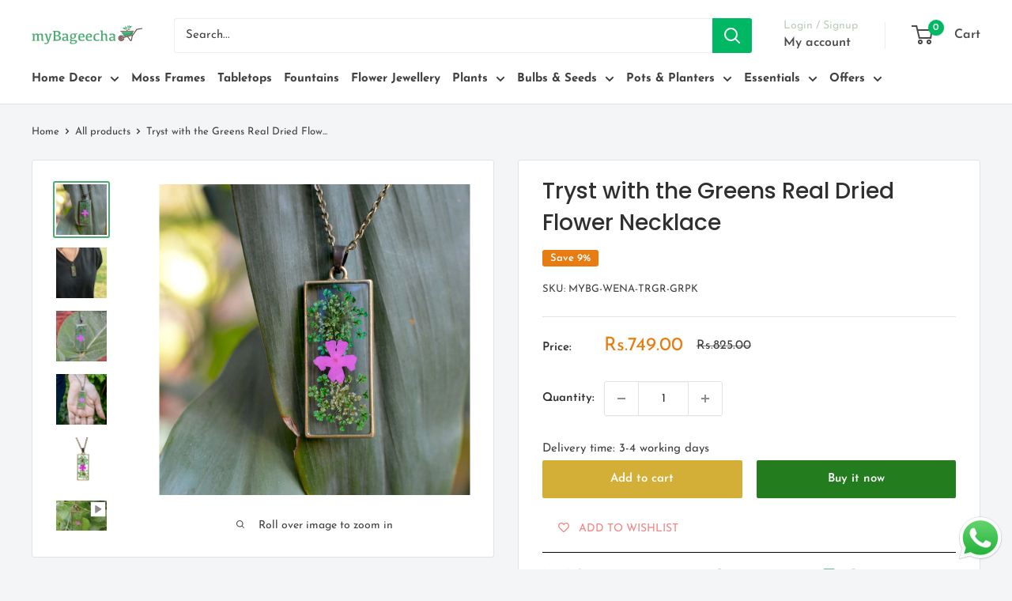

--- FILE ---
content_type: application/javascript
request_url: https://launchers.bonb.io/support.js?id=nZmJGM7UCH&shop=mybagicha.myshopify.com
body_size: 7163
content:
(()=>{"use strict";class t{constructor({id:t,type:e="div",webExtId:i,classes:s,stylesheet:o,props:n=null,options:a={}}){this.webExtId=i,this.host=document.createElement(e),this.host.id=t,this.host.classList.add(...s),this.config=window.BobWebExt[this.webExtId].config,this.options=a,this.appendStyles(o,n),this.loadContent(n)}appendStyles(t,e){throw new Error("appendStyles(stylesheet) must be implemented by child classes.")}loadContent(t){throw new Error("loadContent() must be implemented by child classes.")}onUserInit(t){console.warn(`${this.constructor.name}does not implement onUserInit`)}addEvent(t,e,i){const s=this.host.querySelector(t);s?s.addEventListener(e,i):console.warn(`Element with selector "${t}" not found`)}removeEvent(t,e,i){const s=this.host.querySelector(t);s&&s.removeEventListener(e,i)}}class e{constructor(t){this.frame=t,this.handlers={},this.isReady=!1,this.queue=[],this.frame.host.addEventListener("load",(()=>{console.log("[iframe] loaded, ready to send messages"),this.isReady||(this.isReady=!0,this._flushQueue(),this._startHeartbeatMonitor())})),window.addEventListener("message",this._onMessage.bind(this)),this._registerCore()}_onMessage(t){if(!t.data||t.origin!==new URL(this.frame.url).origin)return;const{id:e,method:i,args:s,eventName:o,payload:n}=t.data||{};i&&this.handlers[i]&&Promise.resolve(this.handlers[i].apply(null,s||[])).then((i=>t.source.postMessage({id:e,result:i},"*"))).catch((i=>t.source.postMessage({id:e,error:i.message},"*"))),o&&this.handlers[o]&&this.handlers[o](n)}_registerCore(){this.register("close",(()=>window.BobWebExt?.[this.frame.webExtId].close())),this.register("open",(()=>window.BobWebExt?.[this.frame.webExtId].open())),this.register("request_config",(()=>this.emit("response_config",{id:this.frame.webExtId,config:window.BobWebExt?.[this.frame.webExtId].config}))),this.register("pong",(()=>{this._lastPong=Date.now()})),this.register("add_to_cart",(({productVariantId:t,quantity:e})=>{if(!t)throw new Error("Missing productVariantId");return this.addToCart(t,e||1)}))}register(t,e){this.handlers[t]=e}emit(t,e){if(!this.isReady)return console.log("[RpcHandler] not yet ready, pushed to queue"),void this.queue.push({eventName:t,payload:e});const i=this.frame.host.contentWindow;i&&i.postMessage({eventName:t,payload:e,toOrigin:new URL(this.frame.url).origin,senderOrigin:window.origin},"*")}async addToCart(t,e=1){try{const i=await fetch(`${window.Shopify.routes.root}cart/add.js`,{method:"POST",headers:{"Content-Type":"application/json"},body:JSON.stringify({items:[{id:t,quantity:e}]})});if(!i.ok||422===i.status)throw new Error("Add to cart failed");const s=await i.json(),o=document.querySelector("cart-drawer")||document.querySelector("new-cart-drawer");return o&&o.open?o.open?.():window.handleFloCartBtn?window.handleFloCartBtn?.():window.triggerGokwikCustomCheckout?window.triggerGokwikCustomCheckout?.():window.shiprocketCheckoutBuyCartHandler?window.shiprocketCheckoutBuyCartHandler?.():window?.reload?.(),s}catch(t){throw console.error("[add_to_cart] failed:",t),t}}_flushQueue(){for(;this.queue.length;){const{eventName:t,payload:e}=this.queue.shift();this.emit(t,e)}}_startHeartbeatMonitor(){this.emit("ping",{}),this._lastPong=Date.now(),this._heartbeatInterval=setInterval((()=>{try{this.emit("ping",{}),this._lastPong=Date.now()}catch(t){this.isReady=!1,this.frame.loadContent(),console.warn("Unable to send ping:",t)}Date.now()-this._lastPong>6e3&&console.warn("[RpcHandler] iframe unresponsive, no interaction")}),5e3)}}class i extends t{constructor(t,i,s,o){super({id:`bob-${t}-frame`,type:"iframe",webExtId:t,stylesheet:i,classes:[`bob-${t}-frame`],options:o}),this.url=s,this.host.setAttribute("allow","fullscreen"),this.host.classList.add(this.options.position??"relative"),this.rpc=new e(this)}appendStyles(t){t.append(`.bob-${this.webExtId}-frame{border:none;border-radius:10px;max-height:0;max-width:0;width:calc(100vw - 40px);height:calc(100vh - ${100+(this.config.placement.desktop.values.bottom??20)}px);box-shadow:0 0 80px 0 rgba(0,0,0,.12);-webkit-animation-duration:.28s;animation-duration:.28s;opacity:0;transform:scale(0);transform-origin:bottom ${this.config.placement.desktop.align};animation-fill-mode:forwards;box-sizing:border-box}.absolute{zindex:99;position:absolute;bottom:0}.relative{position:relative}:host([data-align="right"]) .bob-${this.webExtId}-frame{right:0}:host([data-align="left"]) .bob-${this.webExtId}-frame{left:0}:host([data-state="expand"]) .bob-${this.webExtId}-frame{animation-name:expand}:host([data-state="collapse"]) .bob-${this.webExtId}-frame{animation-name:collapse}@keyframes expand{0%{display:none;opacity:0;max-height:540px;max-width:384px;transform:scale(0)}100%{display:block;opacity:1;max-height:${this.options?.height??600}px;max-width:384px;transform:scale(1)}}@keyframes collapse{from{display:block;opacity:1;max-height:${this.options?.height??600}px;max-width:384px;transform:scale(1)}to{display:none;opacity:0;max-height:540px;max-width:384px;transform:scale(0)}}@media only screen and (max-width:732px){.bob-${this.webExtId}-frame{position:fixed;top:0;left:0;right:0;bottom:0;bottom:env(safe-area-inset-bottom,0);z-index:99999;border-radius:0;width:100vw;height:100vh;height:100dvh}@keyframes expand{0%{display:none;opacity:0;max-width:100vw;max-height:96vh;transform:scale(0)}100%{display:block;opacity:1;max-height:100vh;max-width:100vw;transform:scale(1)}}@keyframes collapse{from{display:block;opacity:1;max-width:100vw;max-height:100vh;transform:scale(1)}to{display:none;opacity:0;max-width:100vw;max-height:96vh;transform:scale(0)}}}`)}loadContent(){this.host.src&&"about:blank"!==this.host.src&&console.warn("Content re-init",this.host.src),this.host.src="about:blank",setTimeout((()=>{this.host.src=`${this.url}?id=${this.webExtId}&launcher=web&mode=${window.BobWebExt[this.webExtId].mode??"auto"}&version=${this.config.version}`}),0)}onUserInit(t){this.rpc?.emit("user",t)}}class s{constructor(t){this.cacheName=t}async getCache(t){const e=await caches.open(this.cacheName),i=await e.match(t);return i?{data:await i.json(),cache:e}:{data:null,cache:e}}async updateCache(t,e,i){const s=new Response(JSON.stringify(i),{headers:{"Content-Type":"application/json"}});await t.put(e,s)}async fetchAndCache(t,e,i,s=t=>t){try{const o=await fetch(t);if(!o.ok)throw new Error(`Failed to fetch:${t}`);const n=await o.json(),{cache:a}=await this.getCache(i),r=s({...n,version:e});return await this.updateCache(a,i,r),r}catch(t){return console.error("Cache fetch error:",t),null}}async checkForUpdates(t,e,i,s){const{data:o,cache:n}=await this.getCache(e);if(o)try{const n=await fetch(t);if(!n.ok)throw new Error(`Failed to fetch:${t}`);const a=await n.json();return o.version!==a.version?(console.log("New version detected, refreshing cache..."),await this.fetchAndCache(i,a.version,e,s)||o):o}catch(t){return console.error("Version check failed:",t),o}return await this.fetchAndCache(i,null,e,s)}}function o(t){const e=window.location.pathname;if("object"==typeof t){const i=!t.pages?.specific||!t.pages.values?.length||t.pages.values.map((t=>t.value)).includes(e);return{desktop:t.device.desktop&&i,mobile:t.device.mobile&&i}}const i=!!t;return{desktop:i,mobile:i}}const n="bob_identity_init_in_progress",a={jwt:1,localStorage:2,rewards:3,popup:4,support:5};class r{constructor(){this.identityUrl="https://onlinechat.bonb.io",this.identityKey="bob_identity",this.restoreKey="bob_restore_id",this.log=(...t)=>console.log("[IdentityManager]",t),this.error=(...t)=>console.error("[IdentityManager]",t)}isLockActive(){const t=parseInt(localStorage.getItem(n)||"0",10);return Date.now()-t<5e3}acquireLock(){localStorage.setItem(n,Date.now().toString())}releaseLock(){localStorage.removeItem(n)}async getIdentity(){const t=localStorage.getItem(this.identityKey);if(!t)return null;try{return JSON.parse(t)}catch(t){return this.error("Failed to parse identity",t),null}}async saveIdentity(t){const e=this.decodeJWT("string"==typeof t?t:t.token),i={token:"string"==typeof t?t:t.token,fields:{externalId:e.externalId?{value:e.externalId,source:"jwt"}:void 0,name:{value:e.name||"Anonymous User",source:"jwt"},email:e.email?{value:e.email,source:"jwt"}:void 0,phone:e.phone?{value:e.phone,source:"jwt"}:void 0}};window.BobIdentity=i,localStorage.setItem(this.identityKey,JSON.stringify(i))}async getRestoreId(){const{restoreId:t}=JSON.parse(localStorage.getItem(this.restoreKey)??"{}");return t??null}async saveRestoreId(t){localStorage.setItem(this.restoreKey,JSON.stringify({restoreId:t}))}async initialize(){const t=await this.getIdentity();if(t)return this.resolve(t);for(;this.isLockActive();){await new Promise((t=>{this.log("Polling again for lock"),setTimeout(t,200)}));const t=await this.getIdentity();if(t)return t}this.acquireLock();try{const t=await this.getIdentity();if(t)return t;const e=await this.getRestoreId();if(e){const t=await fetch(`${this.identityUrl}/sessions/restore`,{method:"POST",headers:{"Content-Type":"application/json"},body:JSON.stringify({restoreId:e})});if(t.ok){const{token:e,restoreId:i}=await t.json();return await this.saveIdentity(e),await this.saveRestoreId(i),{token:e,restoreId:i,...decoded}}}const i=navigator.brave&&await(navigator.brave.isBrave?.()),s=await fetch(`${this.identityUrl}/sessions`,{method:"POST",headers:{...i?{"x-browser-app":"Brave"}:{}}});if(s.ok){const{token:t,restoreId:e}=await s.json(),i=this.decodeJWT(t);return await this.saveIdentity(t),await this.saveRestoreId(e),{token:t,restoreId:e,...i}}}finally{this.releaseLock()}window.addEventListener("storage",(t=>{if(t.key===this.identityKey){const{token:e}=JSON.parse(t.newValue||"{}");e?this.saveIdentity(t.newValue):this.error("Invalid session token")}}))}async identify(t,e){if(!e)return void this.error("Need valid source to identify");this.user=this.#t(t);const{externalId:i,name:s,email:o,phone:n}=this.user,a=await this.getIdentity();a&&(this.mergeIdentity(a,"externalId",i,e),this.mergeIdentity(a,"name",s,e),this.mergeIdentity(a,"email",o,e),this.mergeIdentity(a,"phone",n,e),this.user=this.resolve(a));const r=navigator.brave&&await(navigator.brave.isBrave?.()),h=await fetch(`${this.identityUrl}/sessions/identify`,{method:"POST",headers:{"Content-Type":"application/json",...r?{"x-browser-app":"Brave"}:{}},body:JSON.stringify({token:this.user.token,externalId:this.user.externalId,name:this.user.name,email:this.user.email,phone:this.user.phone})});if(!h.ok){const t=await h.json();throw new Error(t.error||"Identify failed")}const{token:d,restoreId:l}=await h.json();return await this.saveIdentity(d),await this.saveRestoreId(l),this.resolve(await this.getIdentity())}mergeIdentity(t,e,i,s){const o=t.fields?.[e];t.fields||(t.fields={}),o&&a[s]<a[o.source]||(t.fields[e]={value:i,source:s})}resolve(t){const e=t.fields??{};return{token:t.token,externalId:e.externalId?.value,name:e.name?.value||"Anonymous User",email:e.email?.value,phone:e.phone?.value}}decodeJWT(t){const[,e]=t.split("."),i=atob(e);return JSON.parse(i)}#t(t){const e=["externalId","name","email","phone"],i={},s={};return Object.entries(t).forEach((([t,o])=>{e.includes(t)?i[t]=o:(console.warn(`[UserProps] Unexpected property "${t}" found. It will be moved to meta.`),s[t]=o)})),{...i,meta:s}}}class h{static bobId;constructor({classes:t}){const e=`bob-${this.getConfigType()}-container`;if(h.bobId=window.sessionStorage.getItem("bob_user_identifier"),this.host=document.getElementById(e),!this.host){this.host=document.createElement("div"),this.host.id=e;const t=function(){try{const t=document.currentScript,e=new URL(t.src,window.location.origin),i=e.searchParams.get("id"),s=e.searchParams.get("mode")??"auto";if(i)return{id:i,mode:s}}catch(t){console.error("Error extracting id:",t)}return null}();if(!t)throw new Error("⚠️ Meta information not found! Ensure the script URL has ?id=xyz");const{id:i,mode:s}=t;if(!i)throw new Error("⚠️ Extension ID not found! Ensure the script URL has ?id=xyz");this.host.dataset.identifier=i,this.host.dataset.mode=s,document.body.appendChild(this.host)}if(this.webExtId=this.host.dataset.identifier,this.mode=this.host.dataset.mode,window.BobWebExt||(window.BobWebExt={}),window.BobWebExt[this.host.dataset.identifier])throw new Error(`Web Extension Element with id ${this.host.dataset.identifier}is already initialized`);window.BobWebExt[this.webExtId]={},this.cacheManager=new s("bob_cache"),this.identityManager=new r,function(){if(!document.querySelector('link[href*="fonts.googleapis.com"]')){const t=document.createElement("link");t.rel="stylesheet",t.href="https://fonts.googleapis.com/css2?family=Poppins:wght@400&display=swap",document.head.appendChild(t)}}(),this.children=new Set,this.host.dataset.visible=!1,this.host.attachShadow({mode:"open"}),this.host.classList.add(...t),this.#e(),"preview"!==this.mode&&this.#i(),"auto"===this.mode&&this.#s()}appendStyles(t){throw new Error("appendStyles() must be implemented by child classes.")}getConfigType(){throw new Error("getConfigType() must be implemented by child classes.")}async loadConfig(){const t=`https://webext.bonb.io/version?id=${this.host.dataset.identifier}`,e=`https://webext.bonb.io?id=${this.host.dataset.identifier}`;try{return await this.cacheManager.checkForUpdates(t,this.webExtId,e)}catch(t){return console.error("Failed to load config:",t),null}}applyConfig(t){throw new Error("applyConfig(config) must be implemented by child classes.")}open(){throw new Error("open() must be implemented by child classes.")}close(){throw new Error("close() must be implemented by child classes.")}toggle(){throw new Error("toggle() must be implemented by child classes.")}hide(){this.host.dataset.visible=!1}show(){this.host.dataset.visible=!0}async track(t,e={}){window.gtag?.("event",t,{widget_type:this.getConfigType(),client_id:this.webExtId,...e})}registerChild(t){this.children.add(t)}#o(t){if(this.stylesheet=document.createElement("style"),this.host.shadowRoot.appendChild(this.stylesheet),this.stylesheet.append(`:host{position:fixed;z-index:999999999;visibility:hidden}:host([data-visible="true"]){visibility:visible}:host([data-visible="false"]){visibility:hidden}:host([data-align="right"]){bottom:${t.placement.desktop.values?.bottom??20}px;right:${t.placement.desktop.values?.right??20}px}:host([data-align="left"]){bottom:${t.placement.desktop.values?.bottom??20}px;left:${t.placement.desktop.values?.left??20}px}:host([data-align="center"]){top:50%;left:50%;transform:translate(-50%,-50%)}@media only screen and (max-width:732px){:host([data-align="right"]){bottom:${t.placement.mobile.values?.bottom??20}px;right:${t.placement.mobile.values?.right??20}px}:host([data-align="left"]){bottom:${t.placement.mobile.values?.bottom??20}px;left:${t.placement.mobile.values?.left??20}px}}`),window.screen.width<=768){const e=document.createElement("style");e.id="bob_scroll_lock",e.textContent="body.bob_scroll_lock{overflow:hidden !important;height:100vh !important;touch-action:none !important;overscroll-behavior:contain !important}",document.head.appendChild(e),this.showByDefault=o(t.visibility).mobile}else this.showByDefault=o(t.visibility).desktop}#i(){try{if(window.gtagInitialized)return;function t(){dataLayer.push(arguments)}window.dataLayer=window.dataLayer||[],window.gtag=t,window.gtagInitialized=!0,t("js",new Date),t("config","G-FLY0M4ZV19",{debug_mode:!0,send_page_view:!1});const e=document.createElement("script");e.async=!0,e.src="https://www.googletagmanager.com/gtag/js?id=G-FLY0M4ZV19",document.head.appendChild(e)}catch(i){console.error("Error loading gtag:",i?.message??i)}}async#s(t){const e=t??await this.loadConfig();window.BobWebExt[this.webExtId].config=e,this.host.dataset.align=e.placement.desktop.align,this.host.shadowRoot.innerHTML="",this.#o(e),this.appendStyles(e),this.applyConfig(e),setTimeout((()=>{this.track("launcher_displayed"),this.showByDefault&&this.show()}),e.launcher.timer??0),this.isReady=!0,this.#n(this._queuedUser)}async#n(t){try{if(!this.isReady)return void(this._queuedUser=t);t?(this.user=await this.identityManager.identify(t,this.getConfigType()),window.gtag||console.warn("gtag not initialized yet"),window.gtag&&this.user.email&&window.gtag("set",{user_email:this.user.email}),window.gtag("event","user_properties_set",{...this.identity}),this._queuedUser=null):this.user=await this.identityManager.initialize();for(const t of this.children)t.onUserInit(this.user)}catch(t){console.error("Failed to set user properties",t)}}#e(){const t=window.BobWebExt[this.webExtId]||{};let e;t.mode=this.mode,t.show=this.show.bind(this),t.hide=this.hide.bind(this),t.open=this.open.bind(this),t.close=this.close.bind(this),t.toggle=this.toggle.bind(this),t.init=this.#s.bind(this),t.user={set:this.#n.bind(this),get:()=>this.user},t.ready=t=>{e||(e=this.#s());const i=this.isReady?Promise.resolve(this):e.then((()=>this));return t?i.then((()=>t(this))):i},window.BobWebExt[this.webExtId]=t}}class d extends t{constructor(t,e,i){super({id:"bob-support-launcher-button",type:"button",webExtId:t,stylesheet:e,classes:["content","bob-button-container"],props:{placement:window.BobWebExt[t].config.placement,config:window.BobWebExt[t].config.launcher,background:window.BobWebExt[t].config.colors.primaryColor,setModalState:i}})}appendStyles(t,e){t.append(`.bob-button-container{position:relative;display:flex;justify-content:center;align-items:center;height:56px;width:56px;border:none;border-radius:100%;background:${e.background};overflow:hidden;cursor:pointer;opacity:0;// box-shadow:0 4px 14px 0 rgba(0,0,0,.26);will-change:transform,opacity,scale;transition:transform 0.3s cubic-bezier(0.25,1,0.5,1);animation:scaleIn 0.6s cubic-bezier(0.25,1,0.5,1) forwards}.bob-button-container .bob-btn{display:flex;justify-content:center;align-items:center;min-width:56px;max-width:56px;min-height:56px;max-height:56px}:host(.bob_support_container[data-state="expand"]) .bob-button-container{animation:scaleOut 0.6s cubic-bezier(0.25,1,0.5,1) forwards}:host(.bob_support_container:not[data-state="expand"]) .bob-button-container{animation:scaleIn 0.6s cubic-bezier(0.25,1,0.5,1) forwards}:host(.bob_support_container[data-state="expand"]) #bob-support-close-icon,:host(.bob_support_container:not([data-state="expand"])) #bob-support-open-icon{display:flex}:host(.bob_support_container[data-state="expand"]) #bob-support-open-icon,:host(.bob_support_container:not([data-state="expand"])) #bob-support-close-icon{display:none}.bob-button-container:active{transform:scale(0.9)}.bob-button-container .bob-btn svg{display:block}.flip-container{perspective:800px;width:48px;height:48px}.flipper{width:100%;height:100%;position:relative;transform-style:preserve-3d;animation:flipAnimation 8s infinite ease-in-out}.icon-face{position:absolute;width:100%;height:100%;backface-visibility:hidden;display:flex;align-items:center;justify-content:center;font-size:24px;color:white}.front{transform:rotateY(0deg)}.back{transform:rotateY(180deg)}/* Flip timing — slow & smooth */\n            @keyframes flipAnimation{0%,45%{transform:rotateY(0deg)}55%,95%{transform:rotateY(180deg)}100%{transform:rotateY(360deg)}}@keyframes scaleIn{0%{opacity:0;scale:0}100%{opacity:1;scale:1}}@keyframes scaleOut{0%{opacity:1;scale:1}100%{opacity:0;scale:0}}.bob-button-container .svg-no-fill{fill:none !important}`)}loadContent(t){this.host.innerHTML=`\n            <div class="bob-btn flip-container" id="bob-support-open-icon">\n                ${t.config.svg?.enabled&&t.config.svg?.value?`<div class="icon-face" style="position: relative">${t.config.svg.value}</div>`:'<div class="flipper">\n                        <div class="icon-face front">\n                            <svg xmlns="http://www.w3.org/2000/svg" width="20" height="20" fill="currentColor" class="bi bi-chat-square-text-fill" viewBox="0 0 16 16">\n                                <path d="M0 2a2 2 0 0 1 2-2h12a2 2 0 0 1 2 2v8a2 2 0 0 1-2 2h-2.5a1 1 0 0 0-.8.4l-1.9 2.533a1 1 0 0 1-1.6 0L5.3 12.4a1 1 0 0 0-.8-.4H2a2 2 0 0 1-2-2zm3.5 1a.5.5 0 0 0 0 1h9a.5.5 0 0 0 0-1zm0 2.5a.5.5 0 0 0 0 1h9a.5.5 0 0 0 0-1zm0 2.5a.5.5 0 0 0 0 1h5a.5.5 0 0 0 0-1z"/>\n                            </svg>\n                        </div>\n                        <div class="icon-face back">\n                            <svg xmlns="http://www.w3.org/2000/svg" width="36" height="36" fill="currentColor" class="bi bi-question" viewBox="0 0 16 16">\n                                <path d="M5.255 5.786a.237.237 0 0 0 .241.247h.825c.138 0 .248-.113.266-.25.09-.656.54-1.134 1.342-1.134.686 0 1.314.343 1.314 1.168 0 .635-.374.927-.965 1.371-.673.489-1.206 1.06-1.168 1.987l.003.217a.25.25 0 0 0 .25.246h.811a.25.25 0 0 0 .25-.25v-.105c0-.718.273-.927 1.01-1.486.609-.463 1.244-.977 1.244-2.056 0-1.511-1.276-2.241-2.673-2.241-1.267 0-2.655.59-2.75 2.286m1.557 5.763c0 .533.425.927 1.01.927.609 0 1.028-.394 1.028-.927 0-.552-.42-.94-1.029-.94-.584 0-1.009.388-1.009.94"/>\n                            </svg>\n                        </div>\n                    </div>'}\n            </div>\n            <div class="bob-btn" id="bob-support-close-icon">\n                <svg xmlns="http://www.w3.org/2000/svg" fill="none" viewBox="0 0 24 24" stroke="white" stroke-width="2"\n                    width="25px" height="25px">\n                    <path stroke-linecap="round" stroke-linejoin="round" d="M6 18L18 6M6 6l12 12" />\n                </svg>\n            </div>\n        `,setTimeout((()=>this.host.classList.add("show")),500),this.addEvent("#bob-support-open-icon","click",(()=>t.setModalState("expand"))),this.addEvent("#bob-support-close-icon","click",(()=>t.setModalState("collapse")))}}new class extends h{constructor(){super({id:"bob-support-container",classes:["bob_support_container"]}),this.host.dataset.state="none"}appendStyles(t){this.stylesheet.append(':host(.bob_support_container){display:flex !important;flex-direction:column;gap:16px;z-index:2147483647}:host(.bob_support_container[data-align="right"]){align-items:flex-end}:host(.bob_support_container[data-align="left"]){align-items:flex-start}')}getConfigType(){return"support"}applyConfig(t){this.config=t;const e=new i(this.webExtId,this.stylesheet,"https://support.bonb.io",{position:"absolute",height:668});this.host.shadowRoot.appendChild(e.host),this.registerChild(e);const s=new d(this.webExtId,this.stylesheet,(t=>"collapse"===t?this.close():this.open()));this.host.shadowRoot.appendChild(s.host),this.registerChild(s)}open(){this.showByDefault||this.show(),this.host.dataset.state="expand",document.body.classList.add("bob_scroll_lock")}close(){this.showByDefault||this.hide(),this.host.dataset.state="collapse",document.body.classList.remove("bob_scroll_lock")}toggle(){"collapse"===this.host.dataset.state||"none"===this.host.dataset.state?this.open():this.close()}}})();

--- FILE ---
content_type: text/javascript
request_url: https://mybageecha.com/cdn/shop/t/123/assets/custom.js?v=102476495355921946141734083734
body_size: -747
content:
//# sourceMappingURL=/cdn/shop/t/123/assets/custom.js.map?v=102476495355921946141734083734
